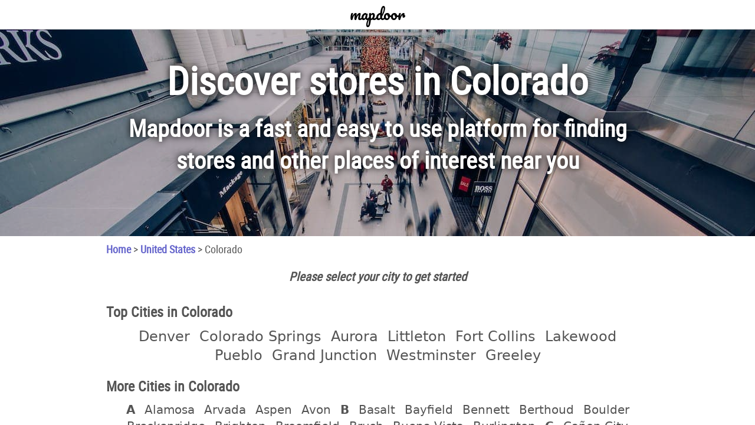

--- FILE ---
content_type: text/html; charset=utf-8
request_url: https://mapdoor.com/us/co
body_size: 38142
content:
<!DOCTYPE HTML> 
<html lang="en">
<head>
  <meta name="csrf-param" content="authenticity_token" />
<meta name="csrf-token" content="4SRr1STuPzMzzZF/+v5eGq5zA3uG8B2qxkw70RgaO1mRqlGPwpjI0UcFTVJiY8pNXbm4w5RdDbj6fjJdeonXPw==" />
  <script type="text/javascript">
    var hri = 'a_kt2ykI4KnPiuwmgvffKDVlvCH93af7VQwstDSDuVOBz1rgRw==';
    var IS_VISIT = true;
    function serialize(e){var t=[];for(var n in e)e.hasOwnProperty(n)&&null!=e[n]&&t.push(encodeURIComponent(n)+"="+encodeURIComponent(e[n]));return t.join("&")}function createAjaxRequest(e,t,n=!0){var o=new XMLHttpRequest;if(o.open(e,"/"+t,n),o.setRequestHeader("X-Requested-With","XMLHttpRequest"),o.setRequestHeader("Accept","text/javascript"),o.setRequestHeader("Content-type","application/x-www-form-urlencoded"),"post"==e){var i=document.querySelector('meta[name="csrf-token"]');i&&o.setRequestHeader("X-CSRF-Token",i.getAttribute("content"))}return o}function miniAjax(method,action,body,options){options=options||{};var xmlhttp=createAjaxRequest(method,action);xmlhttp.onloadend=function(){try{eval(this.responseText||"")}catch(e){throw e}},options.retry&&(xmlhttp.ontimeout=function(){miniAjax(method,action,body,options)},xmlhttp.timeout=1e3),xmlhttp.send(serialize(body))}function sendEvent(e,t){options={},"s"==e.et&&(options.retry=!0),(SEND_EVENTS||t)&&miniAjax("post","event",e,options)}function isWebDriver(){try{return"undefined"!=typeof navigator&&!!navigator.webdriver}catch(e){return!1}}
    var SEND_EVENTS = !isWebDriver() && false;
    if (IS_VISIT) sendEvent({et:'s',eri:hri});
  </script>

  <style>
    @font-face{font-family:'Pacifico';font-style:normal;font-weight:400;font-display:block;src:url([data-uri]) format("woff2")}

    @font-face{font-family:"Roboto Condensed";src:url([data-uri]) format("woff2");font-weight:normal;font-style:normal;font-display:block}

    @font-face{font-family:'icons';font-weight:normal;font-style:normal;font-display:block;src:url([data-uri])}[class^="icon-"],[class*=" icon-"]{font-family:'icons' !important;font-style:normal;font-weight:normal;font-variant:normal;text-transform:none;line-height:1;-webkit-font-smoothing:antialiased;-moz-osx-font-smoothing:grayscale}[class*=" icon-"]::before{content:"."}.icon-restaurants::before{content:"\e900"}.icon-grocery-stores::before{content:"\e901"}.icon-mail-and-shipping::before{content:"\e902"}.icon-pharmacies::before{content:"\e903"}.icon-more-categories::before{content:"\e904"}.icon-gas-stations::before{content:"\e905"}.icon-coffee-shops::before{content:"\e906"}.icon-fashion-stores::before{content:"\e907"}.icon-more-categories-circle::before{content:"\e908"}.icon-banks::before{content:"\e909"}.icon-shopping::before{content:"\e90a"}

    
    :root{--page-width: 1140px;--button-size: 42px;--large-button-size: 50px;--header-height:50px;--search-bar-h-margin:30px;--charcoal-gray:#545454;--link-color:#6666CC;--link-hover-color:#2626D1;--modern-green:#4CAF50;--error-red:#d32f2f}body{margin:0;font-size:16px;font-family:system-ui, -apple-system, BlinkMacSystemFont, 'Segoe UI', Roboto, Oxygen, Ubuntu, Cantarell, 'Open Sans', 'Helvetica Neue', sans-serif;color:var(--charcoal-gray)}html,body{height:100%;width:100%;overflow:hidden;display:initial}::-webkit-scrollbar{width:0}#wrapper{height:100%;width:100%}a{color:var(--link-color);text-decoration:none;outline:none;-webkit-tap-highlight-color:transparent}a:hover{color:var(--link-hover-color);text-decoration:underline}a.no_link{pointer-events:none;cursor:default;text-decoration:none}button{font-size:18px;font-weight:bold;padding:12px 16px;cursor:pointer;border-radius:6px;background-color:var(--modern-green);border:none;white-space:nowrap;color:white;transition:background 0.3s ease-in-out;width:230px}button:hover{background-color:#388E3C}i.fa{display:block;position:absolute;cursor:pointer;color:black;background-color:white;text-align:center;z-index:1202;font-style:normal;width:var(--button-size);height:var(--button-size);line-height:var(--button-size)}i.fa.circle-button{border:1px solid gray;border-radius:100%;line-height:35px;width:40px;height:40px;-webkit-tap-highlight-color:transparent;color:#555555;background-color:white;background-repeat:no-repeat;background-size:20px;background-position:center;user-select:none}i.fa.x-icon{background:transparent;top:0;right:0;font-weight:bold;display:flex;justify-content:center;z-index:1208}i.fa.x-icon::before{content:"\00D7";font-size:28px}.form_button{display:inline-block}a.form_button{text-decoration:none;cursor:pointer;position:absolute;left:0;top:0;height:100%;width:var(--button-size);z-index:1209}#main-area{display:table;height:100%;width:100%;position:relative}#content-container{height:100%;display:table-cell;width:100%;position:relative;left:0}#content{height:100%;width:100%}#header-container{z-index:1201;position:relative;background-color:white}#header-container::after{content:'';display:block;position:absolute;bottom:0;left:50%;transform:translateX(-50%);width:100vw;height:1px;background-color:#d6d6d6}#header{max-width:var(--page-width);margin:auto;height:var(--header-height);position:relative}#header>div{position:absolute;height:100%;display:none}#header a.form_button{width:var(--large-button-size)}#header .logo{text-align:center;display:block;left:50%;transform:translateX(-50%)}#header .logo a{text-decoration:none;font-size:26px;font-family:'Pacifico', cursive;display:inline-block;color:black;position:relative;height:100%}#header .logo a div{pointer-events:none}#scrollable-content-container{width:100%;position:absolute;height:calc(100% - var(--header-height));left:0;z-index:1200;background:white;overflow-y:scroll;display:flex;flex-direction:column}#scrollable-content{width:100%;max-width:var(--page-width);margin-bottom:60px;flex-grow:1;align-self:center}#search_bar_container{width:100%;padding:20px 0 10px 0}#wrapper:not(.start) #main-area:not(.show-search-bar) #search_bar_container,#wrapper:not(.result) #result_container,#wrapper:not(.results):not(.around) #results_list_container,#wrapper:not(.directions) #directions_container{display:none}#p_form,#r_form{display:inline-block;position:relative;width:100%}.search-form .search_box{height:calc(100% - 6px);margin:auto;position:relative;border:1px solid gray;border-radius:25px;max-width:500px;width:calc(100% - 2 * var(--search-bar-h-margin));height:var(--button-size);background-color:white}.search-form input{font-size:22px;color:#434343;padding:0px var(--button-size);outline:none;border:none;box-sizing:border-box;background:transparent;height:100%;width:100%}.search-form label{font-size:18px;color:#999999;font-style:italic;position:absolute;height:100%;cursor:text;white-space:nowrap;display:flex;align-items:center;padding-left:var(--button-size);width:calc(100% - 2 * var(--search-bar-h-margin));overflow:hidden}i.fa-search,#header i.fa-arrow{color:black;background:transparent;position:static;pointer-events:none;height:100%;width:100%;display:flex;align-items:center;justify-content:center;font-size:32px}i.fa-arrow::before{content:"\2335"}#wrapper:not(.start) #search_bar_container i.fa-search{font-size:28px}#main-area.show-search-bar #header i.fa-search,#main-area:not(.show-search-bar) #header i.fa-arrow{display:none}i.fa-search::before{content:"\260c";transform:rotate(105deg)}#header i.fa-arrow::before{transform:rotate(180deg);font-weight:bold;margin-top:10px}#current_path,#query-desc{font-family:'Roboto Condensed'}#current_path{font-size:18px;padding:10px}#current_path a{font-weight:bold}#query-desc{margin:0 10px 10px 10px}.top>div{text-align:center;margin:0 10px}.top h2{text-align:initial;font-family:'Roboto Condensed';margin:20px 10px 10px}.top h3{display:inline-block;font-weight:normal;margin:0;padding:2px 8px;font-size:24px}.top a{text-decoration:none;color:var(--charcoal-gray);white-space:nowrap}.top .button a,.top_result a{display:block;height:100%;width:100%;box-sizing:border-box}.border{border:1px solid gray;border-radius:18px;box-sizing:border-box}div.about.top div{font-size:18px;text-align:justify;margin-bottom:20px}#more_cities h3 a[heading='true']{font-weight:bold}#more_cities h3,#more_brands h3{font-size:20px}#no_results_inner{font-size:18px;margin:10px}#result_container>div>div{margin:0px 10px 0 10px}#results_list_container,#directions_container{border-top:1px solid gray}#result,#directions{width:100%;box-sizing:border-box;padding:0 10px}#result{padding:0}#footer-container{width:100%;background-color:#f9f9f9;box-sizing:border-box;display:flex;align-self:flex-end}#footer{width:100%;max-width:var(--page-width);margin:auto;display:flex;padding:20px 10px 10px;justify-content:center;flex-wrap:wrap}#footer h3{margin:0 0 10px}#footer a{color:var(--charcoal-gray);padding-top:8px;display:inline-block}#footer div.flex-row{flex:1 0 50%}#footer div.flex-column{flex:1 1 100%}#footer #current-country{cursor:pointer;display:inline-block;position:relative;padding:8px 8px 0 0;user-select:none}#footer #current-country i.fa-arrow{display:inline;position:relative;bottom:3px;background-color:unset;margin-left:6px;line-height:unset;z-index:unset;pointer-events:none}#footer #country-selector{position:relative}#footer #country-list-container{display:none;position:absolute;bottom:0;left:-50%;max-height:300px;overflow-y:scroll;background-color:white;box-shadow:0px 0px 8px #b6b6b6;z-index:1207}#footer #country-list-container.show{display:block}#footer #countries-list{list-style-type:none;padding:0;margin:0;display:inline-block;white-space:nowrap;font-weight:bold}#footer #countries-list a{padding:10px 20px;text-decoration:none;display:block}#footer div#copyright,#footer div#disclaimer{font-size:12px;text-align:center}#footer div#copyright{padding:20px 0 4px}@media screen and (min-width: 1025px){.button:hover{background-color:black;transition:background-color 0.3s ease 0s}.button a:hover{color:white;transition:color 0.3s ease 0s}#footer #countries-list li:hover{background-color:black;transition:background-color 0.3s ease 0s}#footer #countries-list a:hover{color:white;transition:color 0.3s ease 0s}}@media screen and (max-width: 480px){.logo a{font-size:24px}a.click_phone.no_link{pointer-events:initial}#content-container{transition:left 0.3s ease-out 0s}.top div:not(.top_result)>h3:not(.button) a:active{background-color:black;color:white}#header i.fa-arrow::before{font-size:20px;margin-top:6px}.button:active{background-color:black}.button a:active{color:white}html[lang="de"] #footer #country-selector h3{margin-top:20px}html[lang="de"] #footer #country-list-container{left:10px}#footer #countries-list li:active{background-color:black}#footer #countries-list a:active{color:white}#footer #current-country i.fa-arrow{font-size:12px}}@media screen and (min-width: 481px) and (max-width: 1023px) and (orientation: landscape){i.fa-search{transform:rotate(-90deg)}i.fa-search::before{content:"\2315"}}@media screen and (min-width: 1140px) and (max-width: 1480px){#main-area.show-map{--page-width: calc(100% - 2*160px - 2*10px)}#main-area.show-map #header,#main-area.show-map #scrollable-content,#main-area.show-map #footer{max-width:unset}}@media screen and (min-width: 740px) and (max-width: 1480px){#main-area:not(.show-map){--page-width: calc(100% - 2*160px - 2*10px)}}

    
    
    i.x-icon{width:var(--large-button-size);height:var(--large-button-size);line-height:var(--large-button-size)}#scrollable-content{max-width:unset}#scrollable-content>div,#hero-container>div{max-width:var(--page-width);margin:auto}div#hero-container{height:350px;max-width:unset;background-image:url("/assets/hero-image-min-a6c77e16ef11ca6709c38bdee13fc2ec890753c6f80961c6a746f1c370d7eb7d.jpg");background-size:cover;background-position:center}div#hero-container::before{content:"";height:100%;position:absolute;width:100%;background:rgba(0,0,0,0.2)}#hero-container{display:flex;align-items:center;justify-content:center;position:relative;flex-direction:column;text-align:center}#hero-title,#hero-text{color:white;font-weight:bold;text-shadow:0px 0px 12px #000;z-index:1;position:absolute;display:block;font-family:'Roboto Condensed'}#hero-title{top:calc(50% - 90px);transform:translateY(-50%);font-size:66px;margin:0}#hero-text{font-size:40px;top:40%}#hero-container[lt='w'] #p_form,#hero-container[lt='cr'] #p_form,#hero-container[lt='st'] #p_form{display:none}#hero-container[lt='ci'] #hero-text{display:none}#search_bar_container{position:relative;top:20px;padding:0}.search-form .search_box{height:var(--large-button-size)}.search-form input{padding:0px var(--large-button-size)}.search-form label{font-size:20px;padding-left:var(--large-button-size)}a.form_button{width:var(--large-button-size)}#header a.form_button{display:none}#top_categories{margin:0 0 30px}#top_categories h2{width:102px;height:102px;padding:0;margin:5px;display:inline-block}#top_categories a{position:relative;display:flex;flex-direction:column;line-height:1}#top_categories i.fa{position:static;margin:auto;color:unset;background:unset;width:unset;height:unset;line-height:unset;font-size:40px;padding-top:18px;pointer-events:none}#top_categories span{font-size:16px;font-weight:bold;white-space:initial;margin:0 4px;height:100%;display:flex;align-items:center;justify-content:center;text-align:center;pointer-events:none}.city-prompt{padding:10px;box-sizing:border-box;font-style:italic;font-weight:bold;font-size:1.3em;text-align:center;font-family:'Roboto Condensed'}.scrollable-top-results-container{overflow-x:scroll;scrollbar-width:none}.scrollable-top-results{display:inline-block;white-space:nowrap;width:100%;transform:translateX(calc(-100% * var(--scroll-index)));transition:transform 0.3s ease}#top_results_container h2 .more a{font-size:16px;margin-left:5px;color:var(--link-color)}#top_results_container h2 .more a:hover{text-decoration:underline;color:var(--link-hover-color)}.top_result{width:366px;display:inline-block;text-align:initial;margin-right:10px;padding:7px 15px;position:relative;width:calc(33.34% - 10px);overflow:hidden}.top_result div,.top_result h3{white-space:nowrap;overflow:hidden;display:block}.top_result h3.top-result-title{padding:0;font-family:'Roboto Condensed'}.top_result .top-result-title a{font-size:22px;font-weight:bold;letter-spacing:-1px;position:absolute;top:0;left:0;padding:7px 15px;z-index:1;text-decoration:none;color:var(--link-color)}.top_result .top-result-title a:hover{color:var(--link-hover-color)}.top_result .address{margin-top:32px}.top_result .phone{margin-top:4px;height:1.2em;font-weight:bold}.top_result .about,.top_result .store_hours{margin-top:10px;line-height:1.2em;height:calc(2 * 1.2em);text-align:justify;white-space:initial;position:relative}.top_result .more{position:absolute;bottom:7px;right:15px;background-color:white;padding-left:5px}.top-results-arrows-container{position:relative;--scroll-index:0}.top-results-arrows-container .fa-arrow.circle-button{font-size:30px;top:50%;font-weight:bold}.top-results-arrows-container .fa-arrow.circle-button::before{position:absolute;top:3px}.top-results-arrows-container .fa-arrow.left{transform:translate(-50%, -50%)}.top-results-arrows-container[style*="--scroll-index: 0"] .fa-arrow.left{display:none}.top-results-arrows-container .fa-arrow.left::before{transform:rotate(90deg);right:3px}.top-results-arrows-container .fa-arrow.right{transform:translate(50%, -50%);right:10px}.top-results-arrows-container .fa-arrow.right::before{transform:rotate(-90deg);left:3px}@media screen and (min-width: 1025px){.top-results-arrows-container[style*="--scroll-index: 3"] .fa-arrow.right{display:none}}@media screen and (max-width: 480px){div#hero-container{height:300px}#hero-container:not([lt='ci']) #hero-title{position:static;transform:unset;margin-top:30px;margin-bottom:20px}#hero-container:not([lt='ci']) #hero-text{position:static;margin:0px 10px}#hero-title{top:calc(50% - 80px);font-size:11vw;line-height:1.2}#hero-title span:nth-child(2){display:block}#hero-text{font-size:26px}div#search_bar_container{max-height:300px}.top-results-arrows-container .fa-arrow.circle-button::before{font-size:24px;left:7px}.top-results-arrows-container .fa-arrow.left{transform:translateY(-50%)}.top-results-arrows-container .fa-arrow.right{transform:translateY(-50%);right:0}.top-results-arrows-container[style*="--scroll-index: 11"] .fa-arrow.right{display:none}.top_result{width:calc(100% - 42px);margin:0 21px}}

    
  </style>


  <title>Discover stores in Colorado | Mapdoor</title>
  
  <meta name="description" content="Explore bank branches, coffee shops, fashion stores, gas stations, and more in Colorado, with contact details and hours on our interactive map">
  <link rel="canonical" href="https://mapdoor.com/us/co" />
  <meta name="viewport" content="initial-scale=1.0, width=device-width" />
    <script>
      if (!isWebDriver()) {
        const s = document.createElement('script')
        s.async = true
        s.src = "https://www.googletagmanager.com/gtag/js?id=G-36QDM4J4CE"
        document.head.appendChild(s)
      }
    </script>
    <script>
      window.dataLayer = window.dataLayer || [];
      function gtag(){dataLayer.push(arguments);}
      gtag('js', new Date());

      gtag('config', 'G-36QDM4J4CE');
  </script>
</head>
<body onload="postLoad()">
  <div id="wrapper" class="start">
    <div id="main-area" class="">
      <div id="content-container" >
        <div id="content">
            <div id="header-container">
              <div id="header">
                <div id="toggle-search-bar-container">
                  <a class="form_button toggle-search-bar" href=javascript:void(0); title='Search'>
                    <i class="fa fa-search"></i>
                    <i class="fa fa-arrow"></i>
                  </a>
                </div>
                <div class="logo">
                  <a href= /><div>mapdoor</div></a>
                </div>
                <div id="toggle-map-icon-container">
                  <i class="fa toggle-map map-icon circle-button"><span>Map</span></i>
                  <i class="fa toggle-map list-icon circle-button"><span>List</span></i>
                </div>
              </div>
            </div>
            <div id="flash-message-container" style="display:none">
</div>
<script>
  document.querySelectorAll('.flash-message').forEach(flashMessage => {
    if (flashMessage.classList.contains('info') || flashMessage.classList.contains('success')) {
      setTimeout(() => { flashMessage.hide(); }, 5000);
    }
    flashMessage.querySelector('i.close-btn').addEventListener('click', () => {
      flashMessage.hide();
    });
  });
</script>

          <div id="scrollable-content-container">
            <div id="scrollable-content">
              <div id="hero-container" lt="st">
  <h1 id="hero-title">
      <span>Discover stores</span><span> in Colorado</span>
  </h1>
  <div id="hero-text">Mapdoor is a fast and easy to use platform for finding stores and other places of interest near you</div>
  <div id="search_bar_container">
    <div id="p_form" class="search-form">
  <div id="q_box" class="search_box">
    <label id="q_label" for="q">Find stores, banks, gas stations, pharmacies...</label>
    <input type="text" name="q" id="q" value="" autocomplete="off" autocorrect="off" autocapitalize="off" spellcheck="false" />
    <i class="fa x-icon" style="display:none"></i>
    <a class="form_button submit_form"><i class="fa fa-search"></i></a>
    <div class = "auto_complete" id="q_auto_complete">
      <ul class = "auto_complete_list"></ul>              
    </div>
  </div>
</div>
  </div>
</div>
<div id="current-path-container">
  <div id="current_path" style="display:block">
      <a href="/">Home</a>
       &gt; 
      <a href="/us">United States</a>
       &gt; 
    <span>Colorado</span>
  </div>
</div>


<div id="no_results">
</div>
<div id="about_city_container" class="top about">
  
</div>
<div id="top_results_container" style=display:none>
  
  
  
  
  
  
  
  
  
  
</div>
  <div class="city-prompt">Please select your city to get started</div>
  <div id="top_cities_container" class="top">
      <h2 class="title">Top Cities in Colorado</h2>
    <div id="top_cities">
      <h3 class="">
      <a href="/us/co/denver">Denver</a>
      </h3><h3 class="">
      <a href="/us/co/colorado-springs">Colorado Springs</a>
      </h3><h3 class="">
      <a href="/us/co/aurora">Aurora</a>
      </h3><h3 class="">
      <a href="/us/co/littleton">Littleton</a>
      </h3><h3 class="">
      <a href="/us/co/fort-collins">Fort Collins</a>
      </h3><h3 class="">
      <a href="/us/co/lakewood">Lakewood</a>
      </h3><h3 class="">
      <a href="/us/co/pueblo">Pueblo</a>
      </h3><h3 class="">
      <a href="/us/co/grand-junction">Grand Junction</a>
      </h3><h3 class="">
      <a href="/us/co/westminster">Westminster</a>
      </h3><h3 class="">
      <a href="/us/co/greeley">Greeley</a>
      </h3>
    </div>
</div>
  <div id="more_cities_container" class="top">
      <h2 class="title">More Cities in Colorado</h2>
    <div id="more_cities">
      <h3 class="">
      <a href="/us/co/cities/a" heading="true">A</a>
      </h3><h3 class="">
      <a href="/us/co/alamosa">Alamosa</a>
      </h3><h3 class="">
      <a href="/us/co/arvada">Arvada</a>
      </h3><h3 class="">
      <a href="/us/co/aspen">Aspen</a>
      </h3><h3 class="">
      <a href="/us/co/avon">Avon</a>
      </h3><h3 class="">
      <a href="/us/co/cities/b" heading="true">B</a>
      </h3><h3 class="">
      <a href="/us/co/basalt">Basalt</a>
      </h3><h3 class="">
      <a href="/us/co/bayfield">Bayfield</a>
      </h3><h3 class="">
      <a href="/us/co/bennett">Bennett</a>
      </h3><h3 class="">
      <a href="/us/co/berthoud">Berthoud</a>
      </h3><h3 class="">
      <a href="/us/co/boulder">Boulder</a>
      </h3><h3 class="">
      <a href="/us/co/breckenridge">Breckenridge</a>
      </h3><h3 class="">
      <a href="/us/co/brighton">Brighton</a>
      </h3><h3 class="">
      <a href="/us/co/broomfield">Broomfield</a>
      </h3><h3 class="">
      <a href="/us/co/brush">Brush</a>
      </h3><h3 class="">
      <a href="/us/co/buena-vista">Buena Vista</a>
      </h3><h3 class="">
      <a href="/us/co/burlington">Burlington</a>
      </h3><h3 class="">
      <a href="/us/co/cities/c" heading="true">C</a>
      </h3><h3 class="">
      <a href="/us/co/ca%C3%B1on-city">Cañon City</a>
      </h3><h3 class="">
      <a href="/us/co/carbondale">Carbondale</a>
      </h3><h3 class="">
      <a href="/us/co/castle-rock">Castle Rock</a>
      </h3><h3 class="">
      <a href="/us/co/centennial">Centennial</a>
      </h3><h3 class="">
      <a href="/us/co/clifton">Clifton</a>
      </h3><h3 class="">
      <a href="/us/co/commerce-city">Commerce City</a>
      </h3><h3 class="">
      <a href="/us/co/conifer">Conifer</a>
      </h3><h3 class="">
      <a href="/us/co/cortez">Cortez</a>
      </h3><h3 class="">
      <a href="/us/co/craig">Craig</a>
      </h3><h3 class="">
      <a href="/us/co/crested-butte">Crested Butte</a>
      </h3><h3 class="">
      <a href="/us/co/cripple-creek">Cripple Creek</a>
      </h3><h3 class="">
      <a href="/us/co/cities/d" heading="true">D</a>
      </h3><h3 class="">
      <a href="/us/co/delta">Delta</a>
      </h3><h3 class="">
      <a href="/us/co/dillon">Dillon</a>
      </h3><h3 class="">
      <a href="/us/co/durango">Durango</a>
      </h3><h3 class="">
      <a href="/us/co/cities/e" heading="true">E</a>
      </h3><h3 class="">
      <a href="/us/co/eagle">Eagle</a>
      </h3><h3 class="">
      <a href="/us/co/eaton">Eaton</a>
      </h3><h3 class="">
      <a href="/us/co/edgewater">Edgewater</a>
      </h3><h3 class="">
      <a href="/us/co/elizabeth">Elizabeth</a>
      </h3><h3 class="">
      <a href="/us/co/englewood">Englewood</a>
      </h3><h3 class="">
      <a href="/us/co/erie">Erie</a>
      </h3><h3 class="">
      <a href="/us/co/estes-park">Estes Park</a>
      </h3><h3 class="">
      <a href="/us/co/evans">Evans</a>
      </h3><h3 class="">
      <a href="/us/co/evergreen">Evergreen</a>
      </h3><h3 class="">
      <a href="/us/co/cities/f" heading="true">F</a>
      </h3><h3 class="">
      <a href="/us/co/falcon">Falcon</a>
      </h3><h3 class="">
      <a href="/us/co/federal-heights">Federal Heights</a>
      </h3><h3 class="">
      <a href="/us/co/firestone">Firestone</a>
      </h3><h3 class="">
      <a href="/us/co/florence">Florence</a>
      </h3><h3 class="">
      <a href="/us/co/fort-carson">Fort Carson</a>
      </h3><h3 class="">
      <a href="/us/co/fort-lupton">Fort Lupton</a>
      </h3><h3 class="">
      <a href="/us/co/fort-morgan">Fort Morgan</a>
      </h3><h3 class="">
      <a href="/us/co/fountain">Fountain</a>
      </h3><h3 class="">
      <a href="/us/co/frederick">Frederick</a>
      </h3><h3 class="">
      <a href="/us/co/frisco">Frisco</a>
      </h3><h3 class="">
      <a href="/us/co/fruita">Fruita</a>
      </h3><h3 class="">
      <a href="/us/co/cities/g" heading="true">G</a>
      </h3><h3 class="">
      <a href="/us/co/glendale">Glendale</a>
      </h3><h3 class="">
      <a href="/us/co/glenwood-springs">Glenwood Springs</a>
      </h3><h3 class="">
      <a href="/us/co/golden">Golden</a>
      </h3><h3 class="">
      <a href="/us/co/granby">Granby</a>
      </h3><h3 class="">
      <a href="/us/co/greenwood-village">Greenwood Village</a>
      </h3><h3 class="">
      <a href="/us/co/gunnison">Gunnison</a>
      </h3><h3 class="">
      <a href="/us/co/gypsum">Gypsum</a>
      </h3><h3 class="">
      <a href="/us/co/cities/h" heading="true">H</a>
      </h3><h3 class="">
      <a href="/us/co/highlands-ranch">Highlands Ranch</a>
      </h3><h3 class="">
      <a href="/us/co/cities/i" heading="true">I</a>
      </h3><h3 class="">
      <a href="/us/co/idaho-springs">Idaho Springs</a>
      </h3><h3 class="">
      <a href="/us/co/cities/j" heading="true">J</a>
      </h3><h3 class="">
      <a href="/us/co/johnstown">Johnstown</a>
      </h3><h3 class="">
      <a href="/us/co/cities/k" heading="true">K</a>
      </h3><h3 class="">
      <a href="/us/co/kremmling">Kremmling</a>
      </h3><h3 class="">
      <a href="/us/co/cities/l" heading="true">L</a>
      </h3><h3 class="">
      <a href="/us/co/la-junta">La Junta</a>
      </h3><h3 class="">
      <a href="/us/co/lafayette">Lafayette</a>
      </h3><h3 class="">
      <a href="/us/co/lamar">Lamar</a>
      </h3><h3 class="">
      <a href="/us/co/leadville">Leadville</a>
      </h3><h3 class="">
      <a href="/us/co/limon">Limon</a>
      </h3><h3 class="">
      <a href="/us/co/lone-tree">Lone Tree</a>
      </h3><h3 class="">
      <a href="/us/co/longmont">Longmont</a>
      </h3><h3 class="">
      <a href="/us/co/louisville">Louisville</a>
      </h3><h3 class="">
      <a href="/us/co/loveland">Loveland</a>
      </h3><h3 class="">
      <a href="/us/co/cities/m" heading="true">M</a>
      </h3><h3 class="">
      <a href="/us/co/monte-vista">Monte Vista</a>
      </h3><h3 class="">
      <a href="/us/co/montrose">Montrose</a>
      </h3><h3 class="">
      <a href="/us/co/monument">Monument</a>
      </h3><h3 class="">
      <a href="/us/co/cities/n" heading="true">N</a>
      </h3><h3 class="">
      <a href="/us/co/northglenn">Northglenn</a>
      </h3><h3 class="">
      <a href="/us/co/cities/o" heading="true">O</a>
      </h3><h3 class="">
      <a href="/us/co/olathe">Olathe</a>
      </h3><h3 class="">
      <a href="/us/co/cities/p" heading="true">P</a>
      </h3><h3 class="">
      <a href="/us/co/pagosa-springs">Pagosa Springs</a>
      </h3><h3 class="">
      <a href="/us/co/parachute">Parachute</a>
      </h3><h3 class="">
      <a href="/us/co/parker">Parker</a>
      </h3><h3 class="">
      <a href="/us/co/peyton">Peyton</a>
      </h3><h3 class="">
      <a href="/us/co/pueblo-west">Pueblo West</a>
      </h3><h3 class="">
      <a href="/us/co/cities/r" heading="true">R</a>
      </h3><h3 class="">
      <a href="/us/co/ridgway">Ridgway</a>
      </h3><h3 class="">
      <a href="/us/co/rifle">Rifle</a>
      </h3><h3 class="">
      <a href="/us/co/cities/s" heading="true">S</a>
      </h3><h3 class="">
      <a href="/us/co/salida">Salida</a>
      </h3><h3 class="">
      <a href="/us/co/sheridan">Sheridan</a>
      </h3><h3 class="">
      <a href="/us/co/silverthorne">Silverthorne</a>
      </h3><h3 class="">
      <a href="/us/co/steamboat-springs">Steamboat Springs</a>
      </h3><h3 class="">
      <a href="/us/co/sterling">Sterling</a>
      </h3><h3 class="">
      <a href="/us/co/superior">Superior</a>
      </h3><h3 class="">
      <a href="/us/co/cities/t" heading="true">T</a>
      </h3><h3 class="">
      <a href="/us/co/telluride">Telluride</a>
      </h3><h3 class="">
      <a href="/us/co/thornton">Thornton</a>
      </h3><h3 class="">
      <a href="/us/co/timnath">Timnath</a>
      </h3><h3 class="">
      <a href="/us/co/trinidad">Trinidad</a>
      </h3><h3 class="">
      <a href="/us/co/cities/v" heading="true">V</a>
      </h3><h3 class="">
      <a href="/us/co/vail">Vail</a>
      </h3><h3 class="">
      <a href="/us/co/cities/w" heading="true">W</a>
      </h3><h3 class="">
      <a href="/us/co/walsenburg">Walsenburg</a>
      </h3><h3 class="">
      <a href="/us/co/wellington">Wellington</a>
      </h3><h3 class="">
      <a href="/us/co/westcliffe">Westcliffe</a>
      </h3><h3 class="">
      <a href="/us/co/wheat-ridge">Wheat Ridge</a>
      </h3><h3 class="">
      <a href="/us/co/windsor">Windsor</a>
      </h3><h3 class="">
      <a href="/us/co/woodland-park">Woodland Park</a>
      </h3><h3 class="">
      <a href="/us/co/wray">Wray</a>
      </h3><h3 class="">
      <a href="/us/co/cities/y" heading="true">Y</a>
      </h3><h3 class="">
      <a href="/us/co/yuma">Yuma</a>
      </h3>
    </div>
</div>
  <div id="top_brands_container" class="top">
      <h2 class="title">Top Brands in Colorado</h2>
    <div id="top_brands">
      <h3 class="">
      <a href="/us/co/ups">UPS</a>
      </h3><h3 class="">
      <a href="/us/co/dhl">DHL</a>
      </h3><h3 class="">
      <a href="/us/co/starbucks">Starbucks</a>
      </h3><h3 class="">
      <a href="/us/co/fedex">FedEx</a>
      </h3><h3 class="">
      <a href="/us/co/walmart">Walmart</a>
      </h3><h3 class="">
      <a href="/us/co/mcdonalds">McDonald&#39;s</a>
      </h3><h3 class="">
      <a href="/us/co/tesla">Tesla</a>
      </h3><h3 class="">
      <a href="/us/co/costco">Costco</a>
      </h3><h3 class="">
      <a href="/us/co/zara">Zara</a>
      </h3><h3 class="">
      <a href="/us/co/walgreens">Walgreens</a>
      </h3>
    </div>
</div>
  <div id="more_brands_container" class="top">
      <h2 class="title">More Brands in Colorado</h2>
    <div id="more_brands">
      <h3 class="">
      <a href="/us/co/7-eleven">7-Eleven</a>
      </h3><h3 class="">
      <a href="/us/co/a-and-w">A&amp;W</a>
      </h3><h3 class="">
      <a href="/us/co/amc-theatres">AMC Theatres</a>
      </h3><h3 class="">
      <a href="/us/co/ace-hardware">Ace Hardware</a>
      </h3><h3 class="">
      <a href="/us/co/adidas">Adidas</a>
      </h3><h3 class="">
      <a href="/us/co/advance-auto-parts">Advance Auto Parts</a>
      </h3><h3 class="">
      <a href="/us/co/anytime-fitness">Anytime Fitness</a>
      </h3><h3 class="">
      <a href="/us/co/athleta">Athleta</a>
      </h3><h3 class="">
      <a href="/us/co/autozone">AutoZone</a>
      </h3><h3 class="">
      <a href="/us/co/avis">Avis</a>
      </h3><h3 class="">
      <a href="/us/co/bmo">BMO</a>
      </h3><h3 class="">
      <a href="/us/co/bmw">BMW</a>
      </h3><h3 class="">
      <a href="/us/co/banana-republic">Banana Republic</a>
      </h3><h3 class="">
      <a href="/us/co/bank-of-america">Bank of America</a>
      </h3><h3 class="">
      <a href="/us/co/bank-of-america-atms">Bank of America ATMs</a>
      </h3><h3 class="">
      <a href="/us/co/baskin-robbins">Baskin-Robbins</a>
      </h3><h3 class="">
      <a href="/us/co/bass-pro-shops">Bass Pro Shops</a>
      </h3><h3 class="">
      <a href="/us/co/bath-and-body-works">Bath &amp; Body Works</a>
      </h3><h3 class="">
      <a href="/us/co/best-buy">Best Buy</a>
      </h3><h3 class="">
      <a href="/us/co/buick">Buick</a>
      </h3><h3 class="">
      <a href="/us/co/burger-king">Burger King</a>
      </h3><h3 class="">
      <a href="/us/co/cvs">CVS</a>
      </h3><h3 class="">
      <a href="/us/co/cabelas">Cabela&#39;s</a>
      </h3><h3 class="">
      <a href="/us/co/capital-one">Capital One</a>
      </h3><h3 class="">
      <a href="/us/co/carquest">Carquest</a>
      </h3><h3 class="">
      <a href="/us/co/chanel">Chanel</a>
      </h3><h3 class="">
      <a href="/us/co/chick-fil-a">Chick-fil-A</a>
      </h3><h3 class="">
      <a href="/us/co/circle-k">Circle K</a>
      </h3><h3 class="">
      <a href="/us/co/citibank">Citibank</a>
      </h3><h3 class="">
      <a href="/us/co/clarks">Clarks</a>
      </h3><h3 class="">
      <a href="/us/co/costco">Costco</a>
      </h3><h3 class="">
      <a href="/us/co/dhl">DHL</a>
      </h3><h3 class="">
      <a href="/us/co/dicks-sporting-goods">DICK&#39;s Sporting Goods</a>
      </h3><h3 class="">
      <a href="/us/co/dairy-queen">Dairy Queen</a>
      </h3><h3 class="">
      <a href="/us/co/dior">Dior</a>
      </h3><h3 class="">
      <a href="/us/co/dollar-general">Dollar General</a>
      </h3><h3 class="">
      <a href="/us/co/dollar-tree">Dollar Tree</a>
      </h3><h3 class="">
      <a href="/us/co/dominos-pizza">Domino&#39;s Pizza</a>
      </h3><h3 class="">
      <a href="/us/co/dunkin-donuts">Dunkin Donuts</a>
      </h3><h3 class="">
      <a href="/us/co/exxon">Exxon</a>
      </h3><h3 class="">
      <a href="/us/co/fedex">FedEx</a>
      </h3><h3 class="">
      <a href="/us/co/firehouse-subs">Firehouse Subs</a>
      </h3><h3 class="">
      <a href="/us/co/foot-locker">Foot Locker</a>
      </h3><h3 class="">
      <a href="/us/co/ford">Ford</a>
      </h3><h3 class="">
      <a href="/us/co/gamestop">GameStop</a>
      </h3><h3 class="">
      <a href="/us/co/gap">Gap</a>
      </h3><h3 class="">
      <a href="/us/co/great-clips">Great Clips</a>
      </h3><h3 class="">
      <a href="/us/co/h-and-m">H&amp;M</a>
      </h3><h3 class="">
      <a href="/us/co/h-and-r-block">H&amp;R Block</a>
      </h3><h3 class="">
      <a href="/us/co/harbor-freight">Harbor Freight</a>
      </h3><h3 class="">
      <a href="/us/co/hertz">Hertz</a>
      </h3><h3 class="">
      <a href="/us/co/hobby-lobby">Hobby Lobby</a>
      </h3><h3 class="">
      <a href="/us/co/homegoods">HomeGoods</a>
      </h3><h3 class="">
      <a href="/us/co/honda">Honda</a>
      </h3><h3 class="">
      <a href="/us/co/hyundai">Hyundai</a>
      </h3><h3 class="">
      <a href="/us/co/kfc">KFC</a>
      </h3><h3 class="">
      <a href="/us/co/king-soopers">King Soopers</a>
      </h3><h3 class="">
      <a href="/us/co/kroger">Kroger</a>
      </h3><h3 class="">
      <a href="/us/co/kumon">Kumon</a>
      </h3><h3 class="">
      <a href="/us/co/kwik-shop">Kwik Shop</a>
      </h3><h3 class="">
      <a href="/us/co/levis">Levi&#39;s</a>
      </h3><h3 class="">
      <a href="/us/co/loaf-n-jug">Loaf &#39;N Jug</a>
      </h3><h3 class="">
      <a href="/us/co/louis-vuitton">Louis Vuitton</a>
      </h3><h3 class="">
      <a href="/us/co/marshalls">Marshalls</a>
      </h3><h3 class="">
      <a href="/us/co/mazda">Mazda</a>
      </h3><h3 class="">
      <a href="/us/co/mcdonalds">McDonald&#39;s</a>
      </h3><h3 class="">
      <a href="/us/co/mercedes">Mercedes</a>
      </h3><h3 class="">
      <a href="/us/co/midas">Midas</a>
      </h3><h3 class="">
      <a href="/us/co/mobil">Mobil</a>
      </h3><h3 class="">
      <a href="/us/co/neighborhood-market">Neighborhood Market</a>
      </h3><h3 class="">
      <a href="/us/co/nissan">Nissan</a>
      </h3><h3 class="">
      <a href="/us/co/oreilly-auto-parts">O&#39;Reilly Auto Parts</a>
      </h3><h3 class="">
      <a href="/us/co/office-depot">Office Depot</a>
      </h3><h3 class="">
      <a href="/us/co/old-navy">Old Navy</a>
      </h3><h3 class="">
      <a href="/us/co/petsmart">Petsmart</a>
      </h3><h3 class="">
      <a href="/us/co/pizza-hut">Pizza Hut</a>
      </h3><h3 class="">
      <a href="/us/co/rite-aid">Rite Aid</a>
      </h3><h3 class="">
      <a href="/us/co/ross">Ross</a>
      </h3><h3 class="">
      <a href="/us/co/shell">Shell</a>
      </h3><h3 class="">
      <a href="/us/co/sherwin-williams">Sherwin-Williams</a>
      </h3><h3 class="">
      <a href="/us/co/sierra">Sierra</a>
      </h3><h3 class="">
      <a href="/us/co/spectrum">Spectrum</a>
      </h3><h3 class="">
      <a href="/us/co/speedway">Speedway</a>
      </h3><h3 class="">
      <a href="/us/co/staples">Staples</a>
      </h3><h3 class="">
      <a href="/us/co/starbucks">Starbucks</a>
      </h3><h3 class="">
      <a href="/us/co/subway">Subway</a>
      </h3><h3 class="">
      <a href="/us/co/supercuts">Supercuts</a>
      </h3><h3 class="">
      <a href="/us/co/t-mobile">T-Mobile</a>
      </h3><h3 class="">
      <a href="/us/co/tj-maxx">TJ Maxx</a>
      </h3><h3 class="">
      <a href="/us/co/target">Target</a>
      </h3><h3 class="">
      <a href="/us/co/tesla">Tesla</a>
      </h3><h3 class="">
      <a href="/us/co/tesla-charger">Tesla Charger</a>
      </h3><h3 class="">
      <a href="/us/co/tesla-supercharger">Tesla Supercharger</a>
      </h3><h3 class="">
      <a href="/us/co/tommy-hilfiger">Tommy Hilfiger</a>
      </h3><h3 class="">
      <a href="/us/co/toyota">Toyota</a>
      </h3><h3 class="">
      <a href="/us/co/tractor-supply">Tractor Supply</a>
      </h3><h3 class="">
      <a href="/us/co/ups">UPS</a>
      </h3><h3 class="">
      <a href="/us/co/usps">USPS</a>
      </h3><h3 class="">
      <a href="/us/co/verizon">Verizon</a>
      </h3><h3 class="">
      <a href="/us/co/victorias-secret">Victoria&#39;s Secret</a>
      </h3><h3 class="">
      <a href="/us/co/volkswagen">Volkswagen</a>
      </h3><h3 class="">
      <a href="/us/co/volvo">Volvo</a>
      </h3><h3 class="">
      <a href="/us/co/walgreens">Walgreens</a>
      </h3><h3 class="">
      <a href="/us/co/walmart">Walmart</a>
      </h3><h3 class="">
      <a href="/us/co/xfinity">Xfinity</a>
      </h3><h3 class="">
      <a href="/us/co/yamaha-motor">Yamaha Motor</a>
      </h3><h3 class="">
      <a href="/us/co/zara">Zara</a>
      </h3><h3 class="">
      <a href="/us/co/dds-discounts">dd&#39;s Discounts</a>
      </h3>
    </div>
</div>

            </div>
            <div id="footer-container">
              <div id="footer">
                <div id="about-links" class="flex-row">
                  <h3>About</h3>
                  <div><a href="/about-us">About Us</a></div><div><a href="/terms-of-use">Terms of Use</a></div><div><a href="/privacy-policy">Privacy Policy</a></div><div><a href="/cookie-policy">Cookie Policy</a></div>
                </div>
                <div id="country-selector" class="flex-row">
                  <h3>Countries</h3>
                  <div id="current-country">
                    United States
                    <i class="fa fa-arrow"></i>
                    <div id="country-list-container">
                      <ul id="countries-list">              
                            <li><a href="https://mapdoor.com/ar">Argentina</a></li>
                            <li><a href="https://mapdoor.com/au">Australia</a></li>
                            <li><a href="https://mapdoor.com/at">Austria (en)</a></li>
                            <li><a href="https://mapdoor.at">Österreich (de)</a></li>
                            <li><a href="https://mapdoor.com/be">Belgium</a></li>
                            <li><a href="https://mapdoor.com/br">Brazil</a></li>
                            <li><a href="https://mapdoor.com/bg">Bulgaria</a></li>
                            <li><a href="https://mapdoor.ca">Canada</a></li>
                            <li><a href="https://mapdoor.com/cl">Chile</a></li>
                            <li><a href="https://mapdoor.com/cn">China</a></li>
                            <li><a href="https://mapdoor.com/co">Colombia</a></li>
                            <li><a href="https://mapdoor.com/cr">Costa Rica</a></li>
                            <li><a href="https://mapdoor.com/hr">Croatia</a></li>
                            <li><a href="https://mapdoor.com/cy">Cyprus</a></li>
                            <li><a href="https://mapdoor.com/cz">Czechia</a></li>
                            <li><a href="https://mapdoor.com/dk">Denmark</a></li>
                            <li><a href="https://mapdoor.com/do">Dominican Republic</a></li>
                            <li><a href="https://mapdoor.com/fi">Finland</a></li>
                            <li><a href="https://mapdoor.com/fr">France (en)</a></li>
                            <li><a href="https://mapdoor.fr">France (fr)</a></li>
                            <li><a href="https://mapdoor.com/de">Germany (en)</a></li>
                            <li><a href="https://mapdoor.de">Deutschland (de)</a></li>
                            <li><a href="https://mapdoor.com/gh">Ghana</a></li>
                            <li><a href="https://mapdoor.com/gr">Greece</a></li>
                            <li><a href="https://mapdoor.com/hu">Hungary</a></li>
                            <li><a href="https://mapdoor.com/is">Iceland</a></li>
                            <li><a href="https://mapdoor.com/in">India</a></li>
                            <li><a href="https://mapdoor.com/id">Indonesia</a></li>
                            <li><a href="https://mapdoor.com/ie">Ireland</a></li>
                            <li><a href="https://mapdoor.com/it">Italy</a></li>
                            <li><a href="https://mapdoor.com/jp">Japan</a></li>
                            <li><a href="https://mapdoor.com/ke">Kenya</a></li>
                            <li><a href="https://mapdoor.com/kw">Kuwait</a></li>
                            <li><a href="https://mapdoor.com/lu">Luxembourg</a></li>
                            <li><a href="https://mapdoor.com/my">Malaysia</a></li>
                            <li><a href="https://mapdoor.com/mx">Mexico</a></li>
                            <li><a href="https://mapdoor.com/ma">Morocco</a></li>
                            <li><a href="https://mapdoor.com/nl">Netherlands</a></li>
                            <li><a href="https://mapdoor.com/nz">New Zealand</a></li>
                            <li><a href="https://mapdoor.com/no">Norway</a></li>
                            <li><a href="https://mapdoor.com/om">Oman</a></li>
                            <li><a href="https://mapdoor.com/pk">Pakistan</a></li>
                            <li><a href="https://mapdoor.com/pa">Panama</a></li>
                            <li><a href="https://mapdoor.com/pe">Peru</a></li>
                            <li><a href="https://mapdoor.ph">Philippines</a></li>
                            <li><a href="https://mapdoor.com/pl">Poland</a></li>
                            <li><a href="https://mapdoor.com/pt">Portugal</a></li>
                            <li><a href="https://mapdoor.com/ro">Romania</a></li>
                            <li><a href="https://mapdoor.com/ru">Russia</a></li>
                            <li><a href="https://mapdoor.com/sa">Saudi Arabia</a></li>
                            <li><a href="https://mapdoor.com/sg">Singapore</a></li>
                            <li><a href="https://mapdoor.com/sk">Slovakia</a></li>
                            <li><a href="https://mapdoor.com/za">South Africa</a></li>
                            <li><a href="https://mapdoor.com/kr">South Korea</a></li>
                            <li><a href="https://mapdoor.com/es">Spain</a></li>
                            <li><a href="https://mapdoor.com/se">Sweden</a></li>
                            <li><a href="https://mapdoor.com/ch">Switzerland (en)</a></li>
                            <li><a href="https://mapdoor.ch">Schweiz (de)</a></li>
                            <li><a href="https://mapdoor.com/tw">Taiwan</a></li>
                            <li><a href="https://mapdoor.com/th">Thailand</a></li>
                            <li><a href="https://mapdoor.com/tn">Tunisia</a></li>
                            <li><a href="https://mapdoor.com/tr">Turkey</a></li>
                            <li><a href="https://mapdoor.com/ua">Ukraine</a></li>
                            <li><a href="https://mapdoor.com/ae">United Arab Emirates</a></li>
                            <li><a href="https://mapdoor.co.uk">United Kingdom</a></li>
                            <li><a href="https://mapdoor.com/us">United States</a></li>
                            <li><a href="https://mapdoor.com/ve">Venezuela</a></li>
                            <li><a href="https://mapdoor.com/vn">Vietnam</a></li>
                      </ul>
                    </div>
                  </div>
                </div>
                <div id="copyright" class="flex-column">&copy; 2026 Mapdoor. All rights reserved</div>
                <div id="disclaimer" class="flex-column">We are not in any way affiliated with or endorsed by any of the companies listed on this site. All  brand and company names are a registered trademark of their respective owners.</div>
              </div>
            </div>
          </div>
        </div>
      </div>
    </div>
    <script type="text/javascript">
      IS_MOBILE = innerWidth <= 480;
      var touchSupport = 'ontouchstart' in document.documentElement;
      const ENV = 'production';
      AJAX = true;
      const ZOOM_ANIMATION = true;
      var eri = 'maAxtd0JZjKLR4k5MnpOPj-Bb6QiFqvalRHjEriJej7IPfd88g==';
      var result;
      var bounds = null;
      var center = null;
      var zoom = null;
      var st = 'st';
      var si = 'lhkWdkYBT9bt2MpKSb4trjcih7MBbl_gFnuAag2t';
      var mmp = false;
      const MD = {
        assets: {
          js:   '/assets/start-5d0cd02b2169cae08201551967546085a0a1a3865e0215d01d3ef0c8edfb3bdf.js',
          css: '/assets/_start-c284512d8508465cf11d5284a29d5792c51d575d24a72aeba4cc0594726824f1.css'
        }
      };
      function $(t){return document.getElementById(t)}function setCurentPath(t,e){t.innerHTML="",e.forEach(function(n,s){if(s!=e.length-1){var o=t.appendChildExt({tag:"a",content:n[0]});for(var a in n[1])o.setAttribute(a,n[1][a]);e[s+1]&&t.appendChildExt({tag:"span",content:" > "})}}),t.appendChildExt({tag:"span",content:e[e.length-1][0]})}function performanceToCsv(){let t=[];return performance.getEntries().forEach(function(e){if(!["navigation","resource","paint"].includes(e.entryType))return;let n=[];PERFORMANCE_KEYS.forEach(function(t){let s=e[t];if("number"==typeof s&&(s=Math.round(s)),"name"==t&&["navigation","resource"].includes(e.entryType)){switch(s.split("/")[2].split(".").slice(-2,-1)[0]){case"stadiamaps":s="https://stadiamaps.com/"+s.split("/").slice(5,8).join("/").replace(".png","");break;default:s=s.split(/\?|,/)[0]}e.name.includes("slotname")&&(s+="?slotname="+e.name.split("slotname=")[1].split("&")[0])}n.push(s)}),t.push(n.join(","))}),t}function loadAddAssets(){MD.assets.js&&!document.querySelector(`script[src="${MD.assets.js}"]`)&&document.head.appendChild(Object.assign(document.createElement("script"),{type:"text/javascript",async:!0,src:MD.assets.js})),MD.assets.css&&!document.querySelector(`link[href="${MD.assets.css}"]`)&&document.head.appendChild(Object.assign(document.createElement("link"),{type:"text/css",rel:"stylesheet",href:MD.assets.css}))}function postLoad(){loadAddAssets(),IS_VISIT&&performance.getEntriesByType("navigation")[0]&&"navigate"==performance.getEntriesByType("navigation")[0].type&&setTimeout(function(){sendEvent({et:"bm",eri:hri,bm:JSON.stringify(performanceToCsv())})},50)}const PERFORMANCE_KEYS=["connectEnd","connectStart","decodedBodySize","domComplete","domContentLoadedEventEnd","domContentLoadedEventStart","domInteractive","domainLookupEnd","domainLookupStart","duration","encodedBodySize","entryType","fetchStart","initiatorType","loadEventEnd","loadEventStart","name","nextHopProtocol","redirectCount","redirectEnd","redirectStart","requestStart","responseEnd","responseStart","secureConnectionStart","startTime","transferSize","type","unloadEventEnd","unloadEventStart","workerStart"];Element.prototype.show=function(){this.style.display=""},Element.prototype.hide=function(){this.style.display="none"},Element.prototype.appendChildExt=function(t){t=t||{};var e=document.createElement(t.tag||"div");return t.id&&(e.id=t.id),t.className&&(e.className=t.className),t.style&&(e.style=t.style),t.content&&(e.innerHTML=t.content),this.appendChild(e),e},NodeList.prototype.toArray=function(){return Array.prototype.slice.call(this)},setTimeout(loadAddAssets,2e3);

      history.replaceState({"action":"start","params":{}}, "", "/us/co");


      
      
    </script>
  </div>
</body>
</html>


--- FILE ---
content_type: text/css
request_url: https://mapdoor.com/assets/_start-c284512d8508465cf11d5284a29d5792c51d575d24a72aeba4cc0594726824f1.css
body_size: 346
content:
.start .search-form .search_box.show-ac{border-radius:25px 25px 0 0}.search-form .search_box.show-ac{border-radius:22px 22px 0 0}div.auto_complete{line-height:22px;background:white;z-index:1207;cursor:pointer;display:none;position:absolute;width:100%;border:1px solid #888;left:-1px}.search-form .search_box.show-ac div.auto_complete{display:block}div.auto_complete ul{margin:0;padding:0;list-style-type:none}div.auto_complete ul li{margin:0;padding:10px;text-align:left;font-size:20px;color:#434343}div.auto_complete ul li b{pointer-events:none}div.auto_complete ul li.selected{background-color:#9ECEFF;color:white;font-weight:bold}div.auto_complete ul strong.highlight{color:#800;margin:0;padding:0}


--- FILE ---
content_type: application/javascript
request_url: https://mapdoor.com/assets/start-5d0cd02b2169cae08201551967546085a0a1a3865e0215d01d3ef0c8edfb3bdf.js
body_size: 1540
content:
function submitSearchForm(){var t={q:$("q").value};if("start"==history.state.action)window.location.href=window.location.pathname+"/"+t.q.urlSafe();else{var i=$("q_box");0!=i.ac.index&&(t.qni=i.ac.ac_list[i.ac.index].getAttribute("name_id")||null),ajaxRequest("post","search",{body:{...getDefaultParams(),...t}})}}function scrollIndex(t,i){const e=i.target.parentNode,s=parseInt(e.style.getPropertyValue("--scroll-index"))+t,n=IS_MOBILE?12:3;s<0||s>n||e.style.setProperty("--scroll-index",s)}var Autocompleter=function(t,i){this.options=i||{},this.box=t,this.input=this.box.querySelector("input"),this.ac=this.box.querySelector(".auto_complete"),this.ac_list=this.ac.querySelector("ul").children,this.label=this.box.querySelector("label"),this.icon=this.box.querySelector(".x-icon"),this.action="ac_"+this.input.id[0],this.index=0,this.wait=!1,this.throttle=.1,this.send=function(){if(!this.wait){var t={};this.options.params.forEach(function(i){t[i]=window[i]}),t[this.input.id]=this.input.value,miniAjax("post",this.action,t),this.index=0}this.wait=!0,this.timeoutSet||(this.timeoutSet=setTimeout(function(){this.wait=!1,this.timeoutSet=null}.bind(this),1e3*this.throttle))},this.setBoxValue=function(t){this.input.value=t,["rs","re"].forEach(function(t){this.box.classList.contains(t)&&(this.box.querySelector("#"+t+"p").value="")},this),t?(this.label.hide(),this.icon.show()):(this.box.classList.remove("show-ac"),this.label.show(),this.icon.hide())},this.input.addEventListener("input",function(){this.setBoxValue(this.input.value),this.send()}.bind(this)),this.input.addEventListener("keydown",function(t){switch(17==t.keyCode&&this.send(),t.keyCode){case 40:return 0!=this.index&&this.ac_list[this.index].classList.remove("selected"),this.index<this.ac_list.length-1?this.index++:this.index=0,this.ac_list[this.index].classList.add("selected"),void(this.input.value=this.ac_list[this.index].textContent);case 38:return 0!=this.index&&this.ac_list[this.index].classList.remove("selected"),this.index>0?this.index--:this.index=this.ac_list.length-1,this.ac_list[this.index].classList.add("selected"),void(this.input.value=this.ac_list[this.index].textContent);case 13:return void(this.box.classList.contains("show-ac")?(this.box.classList.remove("show-ac"),this.options.afterSelect&&this.options.afterSelect(),this.index=0):this.options.submit())}}.bind(this)),["mouseover","touchstart"].forEach(function(t){previous_x=0,previous_y=0,this.ac.addEventListener(t,function(t){var i=t.target;if("LI"==i.tagName){if("mouseover"==t.type&&previous_x==t.clientX&&previous_y==t.clientY)return;previous_x=t.clientX,previous_y=t.clientY,this.input.value=i.textContent,this.ac_list[this.index].classList.remove("selected"),i.classList.add("selected"),this.index=Number(i.getAttribute("i"))}}.bind(this),{passive:!0})},this),this.ac.addEventListener("mouseout",function(t){this.box.classList.contains("show-ac")&&"LI"!=t.relatedTarget.tagName&&(this.ac_list[this.index].classList.remove("selected"),this.input.value=this.ac_list[0].textContent,this.index=0)}.bind(this)),this.box.addEventListener("click",function(t){t.target.classList.contains("x-icon")?(this.setBoxValue(""),IS_MOBILE||this.input.focus(),"q_box"!=t.target.parentNode.id&&("rs"==this.input.id&&markerA.remove(),"re"==this.input.id&&markerB.remove(),directionsPoly.remove())):"LI"==t.target.tagName?(this.input.value=t.target.textContent,this.item_selected=!0,this.box.classList.remove("show-ac"),this.options.afterSelect&&this.options.afterSelect()):t.target.classList.contains("submit_form")&&this.options.submit(),this.index=0}.bind(this)),this.input.addEventListener("blur",function(){this.box.classList.contains("show-ac")&&setTimeout(function(){this.item_selected?this.item_selected=!1:this.box.classList.remove("show-ac")}.bind(this),150)}.bind(this))};{let t=$("q_box");t.ac=new Autocompleter(t,{afterSelect:submitSearchForm,submit:submitSearchForm,params:["st","si"]})}String.prototype.urlSafe=function(){return this.replace(/[',]/g,"").replace(/\s*&\s*/g," and ").trim().replace(/\s/g,"-").toLowerCase()};var selectCountry=$("current-country"),countryList=$("country-list-container");selectCountry&&(selectCountry.addEventListener("click",function(){$("country-list-container").classList.add("show")}),document.addEventListener("click",function(t){t.target!==selectCountry&&countryList.classList.remove("show")}));var content_container=$("scrollable-content-container");content_container.addEventListener("scroll",function(){content_container.scrollTimeout&&clearTimeout(content_container.scrollTimeout),content_container.scrollTimeout=setTimeout(function(){sendEvent({eri:eri,et:"scl"}),content_container.scrollTimeout=null},100)});